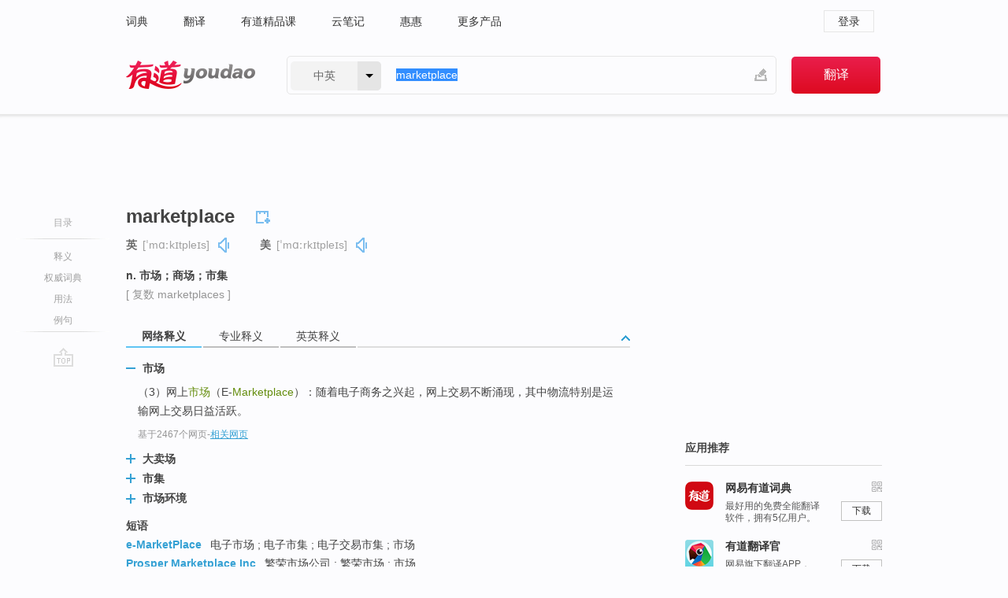

--- FILE ---
content_type: text/html; charset=utf-8
request_url: http://youdao.com/w/eng/marketplace/
body_size: 12202
content:
<!DOCTYPE html>
                                            
      

								<html xmlns="http://www.w3.org/1999/xhtml" class="ua-ch ua-ch-131 ua-wk ua-mac os x">
<head>
    <meta name="baidu_union_verify" content="b3b78fbb4a7fb8c99ada6de72aac8a0e">
    <meta http-equiv="Content-Type" content="text/html; charset=UTF-8">

    
<meta name="keywords" content="marketplace"/>

<title>【marketplace】什么意思_英语marketplace的翻译_音标_读音_用法_例句_在线翻译_有道词典</title>
<link rel="shortcut icon" href="https://shared-https.ydstatic.com/images/favicon.ico" type="image/x-icon"/>


<link href="https://shared.ydstatic.com/dict/v2016/result/160621/result-min.css" rel="stylesheet" type="text/css"/>
<link href="https://shared.ydstatic.com/dict/v2016/result/pad.css" media="screen and (orientation: portrait), screen and (orientation: landscape)" rel="stylesheet" type="text/css">
<link rel="canonical" href="http://dict.youdao.com/w/marketplace/"/>
<link rel="search" type="application/opensearchdescription+xml" title="Yodao Dict" href="plugins/search-provider.xml"/>
<script type='text/javascript' src='https://shared.ydstatic.com/js/jquery/jquery-1.8.2.min.js'></script>
</head>
<body class="t0">
<!-- 搜索框开始 -->
    <div id="doc" style="position:relative;zoom:1;">
    <div class="c-topbar-wrapper">
        <div class="c-topbar c-subtopbar">
            <div id="nav" class="c-snav">
                <a class="topnav" href="http://dict.youdao.com/?keyfrom=dict2.top" target="_blank">词典</a><a class="topnav" href="http://fanyi.youdao.com/?keyfrom=dict2.top" target="_blank">翻译</a><a class="topnav" href="https://ke.youdao.com/?keyfrom=dict2.top" target="_blank">有道精品课</a><a class="topnav" href="http://note.youdao.com/?keyfrom=dict2.top" target="_blank">云笔记</a><a class="topnav" href="http://www.huihui.cn/?keyfrom=dict2.top" target="_blank">惠惠</a><a class="topnav" href="http://www.youdao.com/about/productlist.html?keyfrom=dict2.top" target="_blank">更多产品</a>
            </div>
                        <div class="c-sust">
                                                

                                    <a hidefocus="true" class="login" href="http://account.youdao.com/login?service=dict&back_url=http%3A%2F%2Fdict.youdao.com%2Fsearch%3Fq%3Dmarketplace%26tab%3D%23keyfrom%3D%24%7Bkeyfrom%7D" rel="nofollow">登录</a>
                            </div>
        </div>
        <div class="c-header">
            <a class="c-logo" href="/">有道 - 网易旗下搜索</a>
            <form id="f"  method="get" action="/search" class="c-fm-w" node-type="search">
                <div id="langSelector" class="langSelector">
                                                                                                                                            <span id="langText" class="langText">中英</span><span class="aca">▼</span><span class="arrow"></span>
                    <input type="hidden" id="le" name="le" value="eng" />
                </div>
                <span class="s-inpt-w">
                    <input type="text" class="s-inpt" autocomplete="off" name="q" id="query" onmouseover="this.focus()" onfocus="this.select()" value="marketplace"/>
                    <input type="hidden" name="tab" value=""/>
                    <input type="hidden" name="keyfrom" value="dict2.top"/>
                    <span id="hnwBtn" class="hand-write"></span>
                    </span><input type="submit" class="s-btn" value="翻译"/>
            </form>
        </div>
    </div>

<!-- 搜索框结束 -->

<!-- 内容区域 -->
<div id="scontainer">
<div id="container">
    <div id="topImgAd">
    </div>
    <div id="results">
                    <div id="result_navigator" class="result_navigator">
            <ul class="sub-catalog">
        <h3>目录</h3>
        <li class="split"></li>
                                    <li class="sub1_all"><a class="nav-js log-js" href="#" hidefocus="true" data-4log="dict.nav.basic">释义</a></li>
                                        <li class="nav-collins"><a class="nav-js log-js" href="#authTrans" hidefocus="true" data-4log="dict.nav.authdict" title="">权威词典</a></li>
                                        <li class="spoken"><a class="nav-js log-js" href="#eTransform" hidefocus="true" data-4log="dict.nav.usage">用法</a></li>
                                                    <li class="written"><a class="nav-js log-js" href="#examples" hidefocus="true" data-4log="dict.nav.sentence">例句</a></li>
                                                    <li class="nav-collins" style="display:none;"><a href="http://dict.youdao.com/ugc/" hidefocus="true">网友贡献</a></li>
                                        <li class="split"></li>
                                        </ul>
        <div class="dict-votebar" style="display:none;">
            <div class="vote-head">
                当前查询结果是否对您有帮助
            </div>
            <div class="vote-btns">
                <button class="up" title="有帮助，点个赞">
                    <i class="icon vote-arrow"></i>
                    <!-- <span class="count">271</span> -->
                </button>
                <button class="down" aria-pressed="false" title="有待改善">
                    <i class="icon vote-arrow"></i>
                </button>
            </div>
        </div>
        <a href="#" class="go-top log-js" data-4log="dict.result.nav.top" title="返回顶部">go top</a>
    </div>
                <!-- 结果内容 -->
                            <div id="results-contents" class="results-content">
                                                          
                                                            
                                                     	 


   
 
  					
<div id="phrsListTab" class="trans-wrapper clearfix">
            <script type="text/javascript">
    window.wordnow = "marketplace";
</script>
<script type="text/javascript" src="https://cdn.staticfile.org/jquery/1.9.1/jquery.min.js"></script>
<style>
    #picUgcImg {
        max-height: 150px;
        width: 150px;
        height: auto;
        border: 0px;
        padding: 0px;
    }

    .img-list img {
        border: none;
    }

    .picUgcMenu {
        background-color: #f3f3f3;
        font-size: 12px;
        width: 150px;
        height: 38px;
        border: 0px solid black;
        margin-top: -6px;
        text-align: center;
        line-height: 38px;
    }

    .picUgcMenu.hide {
        display: none;
    }

    .picUgcMenu .isFavour a{
        font-size: 14px;
        color: #BFBFBF;
    }

    .picUgcMenu .favour{
        display: inline-block;
        width: 20px;
        padding-left: 20px;
        height: 38px;
        background: url('https://shared-https.ydstatic.com/dict/v5.15/images/picugc_up.png') no-repeat 0 9px;
        margin-right: 20px;
        color: #000;
        text-decoration: none;
        line-height: 38px;
        margin-left: 16px;
    }

    .picUgcMenu .target b{
        text-decoration: none;
        color: #fff;
    }

    .picUgcMenu .against {
        display: inline-block;
        width: 20px;
        padding-left: 20px;
        height: 38px;
        background: url('https://shared-https.ydstatic.com/dict/v5.15/images/picugc_down.png') no-repeat 0 9px;
        margin-right: 10px;
        color: #000;
        text-decoration: none;
        line-height: 38px;
    }

    .picUgcMenu .favour.clicked {
        color: red;
        background: url('https://shared-https.ydstatic.com/dict/v5.15/images/picugc_up_red.png') no-repeat 0 9px;
    }

    .picUgcMenu .want {
        text-align: center;
        font-size: 16px;
        cursor: pointer;
        display: block;
        background: #5FC4F3;
        color: #FFF;
        font-family: "microsoft yahei";
    }

</style>


<div class="img-list" style="height:auto;width:150px;display:none;">
    <div id="picUgcImga" target="_blank" >
        <img src="" id="picUgcImg"/>
    </div>
    <div class="picUgcMenu hide" style="display:none;">
    </div>
</div>
<script type="text/javascript" src="https://shared.ydstatic.com/dict/v5.15/scripts/picugc-min9.js"></script>
<script type="text/javascript">
    $(document).ready(function () {
        getPictures();
    });
</script>

        <h2 class="wordbook-js">
        <span class="keyword">marketplace</span>
                            <div class="baav">
                            <span class="pronounce">英
                                    <span class="phonetic">[ˈmɑːkɪtpleɪs]</span>
                                                    <a href="#" title="真人发音" class="sp dictvoice voice-js log-js" data-rel="marketplace&type=1" data-4log="dict.basic.ec.uk.voice"></a>
                                </span>
                                      <span class="pronounce">美
                                    <span class="phonetic">[ˈmɑːrkɪtpleɪs]</span>
                                                    <a href="#" title="真人发音" class="sp dictvoice voice-js log-js" data-rel="marketplace&type=2" data-4log="dict.basic.ec.us.voice"></a>
                                </span>
                                  </div>
            </h2>
             <div class="trans-container">

   <ul>
     <li>n. 市场；商场；市集</li>
    </ul>
              <p class="additional">[
                    复数
        marketplaces
                   ]</p>
      </div>
    </div>
                          



 
<div id="webTrans" class="trans-wrapper trans-tab">
    <h3>
        <span class="tabs"> 
                
                
                
                                                <a rel="#tWebTrans"><span>网络释义</span></a><a rel="#tPETrans"><span>专业释义</span></a><a rel="#tEETrans"><span>英英释义</span></a>
        </span>
        <a class="toggle toggleOpen" rel="#webTransToggle"></a>
 </h3>
<!--网络翻译-->

<div id="webTransToggle">
    <div id="tWebTrans" class="trans-container tab-content">
        

               <div class="wt-container">
    <div class="title">
        <a href="#" title="详细释义" rel="#rw1" class="sp do-detail">&nbsp;</a>
        <span>
                市场</span>
    </div>
    <p class="collapse-content">
    （3）网上<b>市场</b>（E-<b>Marketplace</b>）：随着电子商务之兴起，网上交易不断涌现，其中物流特别是运输网上交易日益活跃。</p>
            <p class="collapse-content via">基于2467个网页<span class="sl">-</span><a href="http://www.youdao.com/search?keyfrom=dict&q=Marketplace+%E5%B8%82%E5%9C%BA&ue=utf8" target=_blank  rel="nofollow">相关网页</a></p>
    </div>
                <div class="wt-container wt-collapse">
    <div class="title">
        <a href="#" title="详细释义" rel="#rw1" class="sp do-detail">&nbsp;</a>
        <span>
                大卖场</span>
    </div>
    <p class="collapse-content">
    19、<b>Marketplace</b><b>大卖场</b> 20、Maybelline、Olay、L‘OREAL 美宝莲、玉兰油、巴黎欧莱雅 ..</p>
            <p class="collapse-content via">基于1778个网页<span class="sl">-</span><a href="http://www.youdao.com/search?keyfrom=dict&q=Marketplace+%E5%A4%A7%E5%8D%96%E5%9C%BA&ue=utf8" target=_blank  rel="nofollow">相关网页</a></p>
    </div>
                <div class="wt-container wt-collapse">
    <div class="title">
        <a href="#" title="详细释义" rel="#rw1" class="sp do-detail">&nbsp;</a>
        <span>
                市集</span>
    </div>
    <p class="collapse-content">
    B2B电子商务李锦雄93年5月30日电子<b>市集</b>电子<b>市集</b>(e-<b>Marketplace</b>)是以网际网路技..</p>
            <p class="collapse-content via">基于690个网页<span class="sl">-</span><a href="http://www.youdao.com/search?keyfrom=dict&q=Marketplace+%E5%B8%82%E9%9B%86&ue=utf8" target=_blank  rel="nofollow">相关网页</a></p>
    </div>
                <div class="wt-container wt-collapse">
    <div class="title">
        <a href="#" title="详细释义" rel="#rw1" class="sp do-detail">&nbsp;</a>
        <span>
                市场环境</span>
    </div>
    <p class="collapse-content">
    ... market stability市场稳定性 <b>marketplace</b><b>市场环境</b> master lease illustration租赁协议正文 ...</p>
            <p class="collapse-content via">基于332个网页<span class="sl">-</span><a href="http://www.youdao.com/search?keyfrom=dict&q=Marketplace+%E5%B8%82%E5%9C%BA%E7%8E%AF%E5%A2%83&ue=utf8" target=_blank  rel="nofollow">相关网页</a></p>
    </div>
            <div id="webPhrase" class="pr-container more-collapse">
    <div class="title">短语</div>
       <p class="wordGroup">
  
      <span class="contentTitle"><a class="search-js" href="/w/eng/e-marketplace/#keyfrom=dict.phrase.wordgroup">e-MarketPlace</a></span>
                          电子市场
                      ;
                  电子市集
                      ;
                  电子交易市集
                      ;
                  市场
              </p>
           <p class="wordGroup">
  
      <span class="contentTitle"><a class="search-js" href="/w/eng/prosper_marketplace_inc/#keyfrom=dict.phrase.wordgroup">Prosper Marketplace Inc</a></span>
                          繁荣市场公司
                      ;
                  繁荣市场
                      ;
                  市场
              </p>
           <p class="wordGroup">
  
      <span class="contentTitle"><a class="search-js" href="/w/eng/electronic_marketplace/#keyfrom=dict.phrase.wordgroup">electronic marketplace</a></span>
                          电子虚拟市场
                      ;
                  电子市场
                      ;
                  电子交易市集
                      ;
                  电子市集
              </p>
           <p class="wordGroup collapse">
  
      <span class="contentTitle"><a class="search-js" href="/w/eng/marketplace_fairness_act/#keyfrom=dict.phrase.wordgroup">Marketplace Fairness Act</a></span>
                          市场公平法案
                      ;
                  市场公平法
              </p>
           <p class="wordGroup collapse">
  
      <span class="contentTitle"><a class="search-js" href="/w/eng/bayside_marketplace/#keyfrom=dict.phrase.wordgroup">BAYSIDE MARKETPLACE</a></span>
                          海湾市场
                      ;
                  贝塞德市场
                      ;
                  湾区集市
                      ;
                  湾边市场
              </p>
           <p class="wordGroup collapse">
  
      <span class="contentTitle"><a class="search-js" href="/w/eng/global_marketplace/#keyfrom=dict.phrase.wordgroup">Global Marketplace</a></span>
                          国际化市场
                      ;
                  化市场
                      ;
                  全球市场
              </p>
           <p class="wordGroup collapse">
  
      <span class="contentTitle"><a class="search-js" href="/w/eng/auction_marketplace/#keyfrom=dict.phrase.wordgroup">auction marketplace</a></span>
                          拍卖市场
              </p>
           <p class="wordGroup collapse">
  
      <span class="contentTitle"><a class="search-js" href="/w/eng/amazon_marketplace/#keyfrom=dict.phrase.wordgroup">Amazon Marketplace</a></span>
                          亚马逊市场
                      ;
                  第三方平台
              </p>
           <p class="wordGroup collapse">
  
      <span class="contentTitle"><a class="search-js" href="/w/eng/firefox_marketplace/#keyfrom=dict.phrase.wordgroup">Firefox Marketplace</a></span>
                          火狐市场
                      ;
                  火狐应用市场
                      ;
                  火狐应用商店
              </p>
   
   <div class="more"><a href="#" class="sp more_sp">&nbsp;</a><span class="show_more">更多</span><span
   class="show_less">收起</span>网络短语</div>
</div> <!-- close webPhrase Tag -->
    </div>
            <div id="tPETrans" class="trans-container tab-content">
                <div id="tPETrans-type-list" class="type-list">
                        <a class="p-type selected_link" href="#" rel="ptype_0" hidefocus="true">经济学</a>
                        </div>
        <ul id="tPETrans-all-trans" class="all-trans">
                    <li class="ptype_0 types" style="display:list-item">
                                    <div class="items">
                    <span class="title">市场环境</span>
                                                        </div>
                            <div class="items">
                    <span class="title">市场</span>
                                                        </div>
                    </li>
                </ul>
    <p class="additional"><span class="middot">&middot;</span>2,447,543篇论文数据，部分数据来源于NoteExpress
            </div>
                            <div id="tEETrans" class="trans-container tab-content">
                <div class="trans-container">
<!--eng eng result start-->
    <h4>
        marketplace
            <span class= "phonetic">[ 'mɑ:kitpleis ]</span>
        </h4>
    <ul>
		
		
				        <li>
		<span class="pos">n.</span>
                            <ul class="ol">
        		
			    		        											
            		                    <li>
            		    <span class="def">the world of commercial activity where goods and services are bought and sold</span>

						
																				        				<p><em>&quot;they were driven from the marketplace&quot;</em></p>
						
									   	<p class="gray">同义词：
								                                  				    <a class="search-js" href='/w/market/?tab=eng#keyfrom=dict.eesy'>market</a>
				    				    				      				    				      				    				                                      				 			    	</p>
			                         </li>
            		
			    		        											
            		                    <li>
            		    <span class="def">an area in a town where a public mercantile establishment is set up</span>

						
						
									   	<p class="gray">同义词：
								                                  				    <a class="search-js" href='/w/mart/?tab=eng#keyfrom=dict.eesy'>mart</a>
				    				    				      				    				      				    				                                      				 			    	</p>
			                         </li>
            		                      </ul>
            </li>
     </ul>
<p class="via ar">
以上来源于:
<a class="tipshuiseunderline log-js" data-4log="wordnet" target="_blank" href="http://wordnet.princeton.edu/" rel="nofollow">WordNet</a>
</p>
<!-- 英英翻译结束 -->
</div>
            </div>
            </div>
</div>

                          <div id="wordArticle" class="trans-wrapper trans-tab">
    <h3>
        <span class="tabs">
            <a class="tab-current"><span>相关文章</span></a>
        </span>
        <a class="toggle toggleOpen" rel="#wordArticleToggle"></a>
    </h3>
    <div id="wordArticleToggle"></div>
</div>
<script src="https://shared.ydstatic.com/dict/v2016/result/160621/result-wordArticle.js"></script>                                        <div id="authTrans" class="trans-wrapper trans-tab"> 
            <h3>
                <span class="tabs">
                                                                                                    <a rel="#collinsResult"><span>&nbsp;柯林斯英汉双解大词典&nbsp;</span></a>
                </span>
                <a class="toggle toggleOpen" rel="#authTransToggle"></a>
            </h3>
            <div id="authTransToggle">
                                                    <div id="collinsResult" class="tab-content">
        <div class="trans-container">
        <div class="trans-content">
                                    <div class="collinsToggle trans-container">
				                                                            <div class="wt-container">
                                                                                                <h4>
                                <span class="title">marketplace</span>
                                                                    <em class="additional spell phonetic">/ˈmɑːkɪtˌpleɪs/</em>
                                                                                                                                            <span class="star star1" title="使用频率"></span>
                                                                        								                                
                                                                                                                                                                                                        
                                                                								
							</h4>
																												
																							                                																																																																																																																								
																 
															
																																																																																			
					
					    													<ul class="ol">
																	
																															<li>
    											    											    													<div class="collinsMajorTrans">
                                                            <span class="collinsOrder">1.&nbsp;</span>
                                                            <p>
    														    															    														    														    														    														    															    															    															    															    															    																    																	<span class="additional" title="可数名词">N-COUNT</span>
    																    															    														    														The <b>marketplace</b> refers to the activity of buying and selling products. 市场交易
    														    														    															    															                                                                        															    															    															    															    																<span class="additional">[商业]</span>
    															    															    															    															    															    															    															                                                                                                                                                                                                                                                                                        										
                        										                                                                    													                                                                </p></div>
                                                                                                                                                                                                                                                                            <div class="exampleLists">
                                                                            <span class="collinsOrder">例：</span>
                                                                            <div class="examples">
                                                                            <p> It's our hope that we will play an increasingly greater role in the marketplace and, therefore, supply more jobs. </p>
                                                                            <p>希望我们能在市场交易中扮演越来越重要的角色，从而提供更多的工作。</p>
                                                                            </div>
                                                                        </div>
                                                                                                                                                                                                                                                                                                                                                                                                                                                                                                                                                                                                                                                                        											</li>
										                                									
																															<li>
    											    											    													<div class="collinsMajorTrans">
                                                            <span class="collinsOrder">2.&nbsp;</span>
                                                            <p>
    														    															    														    														    														    														    															    															    															    															    															    																    																	<span class="additional" title="可数名词">N-COUNT</span>
    																    															    														    														A <b>marketplace</b> is a small area in a town or city where goods are bought and sold, often outdoors. 集市
    														    														    															    															                                                                        															    															    															    															    															    															    															    															    															    															                                                                                                                                                                                                                                                                                        										
                        										                                                                    													                                                                </p></div>
                                                                                                                                                                                                                                                                            <div class="exampleLists">
                                                                            <span class="collinsOrder">例：</span>
                                                                            <div class="examples">
                                                                            <p> The marketplace was jammed with a noisy crowd of buyers and sellers. </p>
                                                                            <p>集市上挤满了吵吵嚷嚷的买东西和卖东西的人。</p>
                                                                            </div>
                                                                        </div>
                                                                                                                                                                                                                                                                                                                                                                                                                                                                                                                                                                                                                                                                        											</li>
										                                							</ul>
																													</div>
							</div>
		</div>
	</div>
</div>
                            </div>
        </div>
                                        <div id="eTransform" class="trans-wrapper trans-tab"> 
            <h3>
                <span class="tabs">
                                                                                                                                <a rel="#synonyms"><span>同近义词</span></a><a rel="#relWordTab"><span>同根词</span></a>
                </span>
                <a class="toggle toggleOpen" rel="#transformToggle"></a>
            </h3>
            <div id="transformToggle">
                                                    <div id="synonyms" class="trans-container tab-content hide">
<ul>
  <li>n. 市场；商场；市集</li>
 <p class="wordGroup">
     <span class="contentTitle">
     <a class="search-js" href="/w/eng/exchanges/#keyfrom=dict.basic.syno">exchanges</a>
      ,
     </span>
   <span class="contentTitle">
     <a class="search-js" href="/w/eng/plaza/#keyfrom=dict.basic.syno">plaza</a>
      ,
     </span>
   <span class="contentTitle">
     <a class="search-js" href="/w/eng/fair/#keyfrom=dict.basic.syno">fair</a>
     </span>
  </p>
</ul>
</div>
                                                    <div id="relWordTab" class="trans-container tab-content hide">
    <p class="wordGroup">
        词根：
        <span class="contentTitle">
                        <a class="search-js" href="/w/eng/marketer/#keyfrom=dict.basic.relword">marketer</a>
        </span>
   </p>
        adj.
                <p class="wordGroup">
        <span class="contentTitle">
                        <a class="search-js" href="/w/eng/marketable/#keyfrom=dict.basic.relword">marketable</a>
        </span>
         市场的；可销售的；有销路的
        </p>
                  n.
                <p class="wordGroup">
        <span class="contentTitle">
                        <a class="search-js" href="/w/eng/marketing/#keyfrom=dict.basic.relword">marketing</a>
        </span>
         行销，销售
        </p>
                    <p class="wordGroup">
        <span class="contentTitle">
                        <a class="search-js" href="/w/eng/marketer/#keyfrom=dict.basic.relword">marketer</a>
        </span>
         [贸易] 市场商人；市场营销人员
        </p>
                  v.
                <p class="wordGroup">
        <span class="contentTitle">
                        <a class="search-js" href="/w/eng/marketing/#keyfrom=dict.basic.relword">marketing</a>
        </span>
         出售；在市场上进行交易；使…上市（market的ing形式）
        </p>
              </div>
                                            </div>
        </div>
    
                                                                        <!--例句选项卡 begin-->
<div id="examples" class="trans-wrapper">
    <h3>
        <span class="tabs">
                                                                                                <a rel="#bilingual"><span>双语例句</span></a><a rel="#originalSound"><span>原声例句</span></a><a rel="#authority"><span>权威例句</span></a>
        </span>
        <a class="toggle toggleOpen" rel="#examplesToggle"></a>
    </h3>
    <div id="examplesToggle">
                <div id="bilingual" class="trans-container  tab-content">
            <ul class="ol">
                                     
                            
                                                                                                                <li>
                    <p><span id="src_0_0" onmouseover="hlgt('#src_0_0,#tran_0_0')" onmouseout="unhlgt('#src_0_0,#tran_0_0')">He made his</span><span> </span><span id="src_0_1" onmouseover="hlgt('#src_0_1,#tran_0_1')" onmouseout="unhlgt('#src_0_1,#tran_0_1')">way to</span><span> </span><span id="src_0_2" onmouseover="hlgt('#src_0_2,#tran_0_2')" onmouseout="unhlgt('#src_0_2,#tran_0_2')">the</span><span> </span><span id="src_0_3" onmouseover="hlgt('#src_0_3,#tran_0_3')" onmouseout="unhlgt('#src_0_3,#tran_0_3')"><b>marketplace</b></span><span>.</span>
                    					 <a class="sp dictvoice voice-js log-js" title="点击发音" href="#" data-rel="He+made+his+way+to+the+marketplace.&le=eng" data-4log="dict.main.blng"></a>
                                        </p>

                    <p><span id="tran_0_0" onmouseover="hlgt('#src_0_0,#tran_0_0')" onmouseout="unhlgt('#src_0_0,#tran_0_0')">他</span><span id="tran_0_1" onmouseover="hlgt('#src_0_1,#tran_0_1')" onmouseout="unhlgt('#src_0_1,#tran_0_1')">去</span><span id="tran_0_2" onmouseover="hlgt('#src_0_2,#tran_0_2')" onmouseout="unhlgt('#src_0_2,#tran_0_2')">了</span><span id="tran_0_3" onmouseover="hlgt('#src_0_3,#tran_0_3')" onmouseout="unhlgt('#src_0_3,#tran_0_3')">市场</span><span>。</span>
                                        </p>
                                                            <p class="example-via">
                                                    <a target=_blank rel="nofollow">《柯林斯英汉双解大词典》</a>
                                            </p>
                </li>
                                       
                            
                                                                                                                <li>
                    <p><span id="src_1_0" onmouseover="hlgt('#src_1_0,#tran_1_0')" onmouseout="unhlgt('#src_1_0,#tran_1_0')">Companies</span><span> </span><span id="src_1_1" onmouseover="hlgt('#src_1_1,#tran_1_2')" onmouseout="unhlgt('#src_1_1,#tran_1_2')">must be</span><span> </span><span id="src_1_2" onmouseover="hlgt('#src_1_2,#tran_1_3')" onmouseout="unhlgt('#src_1_2,#tran_1_3')">able</span><span> to </span><span id="src_1_3" onmouseover="hlgt('#src_1_3,#tran_1_4')" onmouseout="unhlgt('#src_1_3,#tran_1_4')">survive</span><span> in the </span><span><b>marketplace</b></span><span>.</span>
                    					 <a class="sp dictvoice voice-js log-js" title="点击发音" href="#" data-rel="Companies+must+be+able+to+survive+in+the+marketplace.&le=eng" data-4log="dict.main.blng"></a>
                                        </p>

                    <p><span id="tran_1_0" onmouseover="hlgt('#src_1_0,#tran_1_0')" onmouseout="unhlgt('#src_1_0,#tran_1_0')">公司</span><span id="tran_1_2" onmouseover="hlgt('#src_1_1,#tran_1_2')" onmouseout="unhlgt('#src_1_1,#tran_1_2')">必须</span><span>有</span><span id="tran_1_3" onmouseover="hlgt('#src_1_2,#tran_1_3')" onmouseout="unhlgt('#src_1_2,#tran_1_3')">能力</span><span>在市场竞争中</span><span id="tran_1_4" onmouseover="hlgt('#src_1_3,#tran_1_4')" onmouseout="unhlgt('#src_1_3,#tran_1_4')">生存下去</span><span>。</span>
                                        </p>
                                                            <p class="example-via">
                                                    <a target=_blank rel="nofollow">《牛津词典》</a>
                                            </p>
                </li>
                                       
                            
                                                                                                                <li>
                    <p><span id="src_2_0" onmouseover="hlgt('#src_2_0,#tran_2_3')" onmouseout="unhlgt('#src_2_0,#tran_2_3')">Competition</span><span> </span><span id="src_2_1" onmouseover="hlgt('#src_2_1,#tran_2_2')" onmouseout="unhlgt('#src_2_1,#tran_2_2')">in the</span><span> </span><span id="src_2_2" onmouseover="hlgt('#src_2_2,#tran_2_0')" onmouseout="unhlgt('#src_2_2,#tran_2_0')">financial</span><span> </span><span id="src_2_3" onmouseover="hlgt('#src_2_3,#tran_2_1')" onmouseout="unhlgt('#src_2_3,#tran_2_1')"><b>marketplace</b></span><span> </span><span id="src_2_4" onmouseover="hlgt('#src_2_4,#tran_2_4')" onmouseout="unhlgt('#src_2_4,#tran_2_4')">has eroded</span><span> profits.</span>
                    					 <a class="sp dictvoice voice-js log-js" title="点击发音" href="#" data-rel="Competition+in+the+financial+marketplace+has+eroded+profits.&le=eng" data-4log="dict.main.blng"></a>
                                        </p>

                    <p><span id="tran_2_0" onmouseover="hlgt('#src_2_2,#tran_2_0')" onmouseout="unhlgt('#src_2_2,#tran_2_0')">金融</span><span id="tran_2_1" onmouseover="hlgt('#src_2_3,#tran_2_1')" onmouseout="unhlgt('#src_2_3,#tran_2_1')">市场</span><span id="tran_2_2" onmouseover="hlgt('#src_2_1,#tran_2_2')" onmouseout="unhlgt('#src_2_1,#tran_2_2')">的</span><span id="tran_2_3" onmouseover="hlgt('#src_2_0,#tran_2_3')" onmouseout="unhlgt('#src_2_0,#tran_2_3')">竞争</span><span>降低</span><span id="tran_2_4" onmouseover="hlgt('#src_2_4,#tran_2_4')" onmouseout="unhlgt('#src_2_4,#tran_2_4')">了</span><span>利润。</span>
                                        </p>
                                                            <p class="example-via">
                                                    <a target=_blank rel="nofollow">《柯林斯英汉双解大词典》</a>
                                            </p>
                </li>
                                       </ul>
                        <a class="more-example" href="/example/blng/eng/marketplace/#keyfrom=dict.main.moreblng" title="marketplace的双语例句">更多双语例句</a>
                    </div>
         
                <!-- Media Result Start -->
        <div id="originalSound" class="trans-container  tab-content">
                                                      
         <ul class="ol">
                                                            
                    	       <li>
           <p>She says government has to be involved in requiring clear language because the <b>marketplace</b> has not dealt with the problem.
                                  <a class="sp humanvoice humanvoice-js log-js" title="点击发音" href="#" data-rel="https://dict.youdao.com/pureaudio?docid=2180227758057027722" data-4log="dict.main.pureaudio"></a>
                      </p>
            	       <p></p>
                                     <p class="via">
                          VOA: special.2010.04.30
                          </p>
                       </li>

                                                                       
                              
                     <li>
	       <p>So, if we want to get more magnesium into the <b>marketplace</b> at an affordable price, not by government edict, what do we have to do?<br></p>
           	       <p>所以如果我们想把更多的镁,投诸市场，并让它保持在一个不太昂贵的价格，而且不靠政府法令，我们应该怎样做？<br></p>
                      
                                <div class="video">
                                   <a class="play log-js" data-4log="dict.main.purevideo" href="/simplayer.swf?movie=http://dict.youdao.com/purevideo?docid=2143116654115973707&auto=true">            <img src="http://dict.youdao.com/pureimage?docid=2143116654115973707" alt="麻省理工公开课中出现marketplace的视频截图" title="麻省理工公开课的相关视频,点击播放" rel="nofollow">
           <span class="playicon"><img src="https://shared-https.ydstatic.com/dict/v5.16/images/play.png"></span>
           </a>
           <a href="#" class="close" style="display: none;"></a>
          </div>
            		    <p class="example-via"><a href='youdao' target=_blank rel="nofollow">麻省理工公开课 - 固态化学导论课程节选</a></p>
            	        	     </li>
                                                             
                              
                     <li>
	       <p>You start--Your human capital is your ability to do things and your knowledge, which is what you have to sell in the <b>marketplace</b>.<br></p>
           	       <p>人力资本就是,你做事的能力以及你的知识，这些是你在人才市场上的资本。<br></p>
                      
                                <div class="video">
                                   <a class="play log-js" data-4log="dict.main.purevideo" href="/simplayer.swf?movie=http://dict.youdao.com/purevideo?docid=-8879000292314520558&auto=true">            <img src="http://dict.youdao.com/pureimage?docid=-8879000292314520558" alt="耶鲁公开课中出现marketplace的视频截图" title="耶鲁公开课的相关视频,点击播放" rel="nofollow">
           <span class="playicon"><img src="https://shared-https.ydstatic.com/dict/v5.16/images/play.png"></span>
           </a>
           <a href="#" class="close" style="display: none;"></a>
          </div>
            		    <p class="example-via"><a href='youdao' target=_blank rel="nofollow">耶鲁公开课 - 金融市场课程节选</a></p>
            	        	     </li>
                            </ul>
                    <a class="more-example" href="/example/mdia/marketplace/#keyfrom=dict.main.moremedia" title="marketplace的原声例句">更多原声例句</a>
                  </div>
        
                
                <div id="authority" class="trans-container  tab-content">
                  <ul class="ol">
                             <li>
           <p>The entrance however leads to an Aladdin-like <b>marketplace</b> of high-end Africana craft stores, art galleries and musty bookstores. 
                        <a class="sp dictvoice voice-js log-js" title="点击发音" href="#" data-rel="The+entrance+however+leads+to+an+Aladdin-like+marketplace+of+high-end+Africana+craft+stores%2C+art+galleries+and+musty+bookstores.+" data-4log="dict.main.moreauth"></a>
           </p>
           <p class="example-via"><a href="youdao" target=_blank rel="nofollow">BBC: <i>Transforming from Johannesburg to Jozi</i></a></p>
           </li>
                                      <li>
           <p>But how would Compaq survive if one of five of the computers it brought to the <b>marketplace</b> succeeded? 
                        <a class="sp dictvoice voice-js log-js" title="点击发音" href="#" data-rel="But+how+would+Compaq+survive+if+one+of+five+of+the+computers+it+brought+to+the+marketplace+succeeded%3F+" data-4log="dict.main.moreauth"></a>
           </p>
           <p class="example-via"><a href="youdao" target=_blank rel="nofollow">FORBES: <i>A hail of silver bullets</i></a></p>
           </li>
                                      <li>
           <p>These four firms manage close to 90 percent of the assets in the ETP <b>marketplace</b>. 
                        <a class="sp dictvoice voice-js log-js" title="点击发音" href="#" data-rel="These+four+firms+manage+close+to+90+percent+of+the+assets+in+the+ETP+marketplace.+" data-4log="dict.main.moreauth"></a>
           </p>
           <p class="example-via"><a href="youdao" target=_blank rel="nofollow">FORBES: <i>ETFs Turn 20-Years Old in the U.S.</i></a></p>
           </li>
                           </ul>
                   <a class="more-example" href="/example/auth/marketplace/#keyfrom=dict.main.moreauth" title="marketplace的权威例句">更多权威例句</a>
                   </div>
            </div>
</div>
<!--例句选项卡 end-->
                                                                            
                                    </div>
    </div>
                    

<div id="ads" class="ads">
  <div id="dict-inter" class="dict-inter">
      </div>
  <div id="baidu-adv"></div>
  
  <div id="follow" class="follow">
    <p class="hd">应用推荐</p>
    <div class="bd">
      <iframe src="https://c.youdao.com/www/app.html" frameborder="0"></iframe>
    </div>
  </div>
</div>

                            <div id="rel-search" class="rel-search">

            </div>
                <div id="pronounce">
            <div class="alpha-bg"></div>
            <div class="pr-content">
                $firstVoiceSent
                <div class="pr-source">- 来自原声例句</div>
            </div>
        </div>
</div>
<div class="c-bsearch" style="zoom:1;">
</div>
</div>
<!-- 内容区域 -->

<div id="c_footer">
  <div class="wrap">
            <a href="http://www.youdao.com/about/" rel="nofollow">关于有道</a>
        <a href="http://ir.youdao.com/" rel="nofollow">Investors</a>
        <a href="http://dsp.youdao.com/?keyfrom=dict2.top" rel="nofollow">有道智选</a>
        <a href="http://i.youdao.com/?keyfrom=dict2.top" rel="nofollow">官方博客</a>
        <a href="http://techblog.youdao.com/?keyfrom=dict2.top" rel="nofollow">技术博客</a>
        <a href="http://campus.youdao.com/index.php?t1=index?keyfrom=dict2.top" rel="nofollow">诚聘英才</a>
        <a href="http://shared.youdao.com/www/contactus-page.html?keyfrom=dict2.top" rel="nofollow">联系我们</a>
        <a href="https://dict.youdao.com/map/index.html?keyfrom=dict2.top">站点地图</a>
        <a href="http://www.12377.cn/?keyfrom=dict2.top" rel="nofollow">网络举报</a>
    <span class="c_fcopyright">&copy; 2026 网易公司 <a href="http://www.youdao.com/terms/privacy.html?keyfrom=dict2.top" rel="nofollow">隐私政策</a> <a href="http://www.youdao.com/terms/index.html?keyfrom=dict2.top" rel="nofollow">服务条款</a> 京ICP证080268号 <a href="http://beian.miit.gov.cn" rel="nofollow">京ICP备10005211号</a></span>
  </div>
</div>
</div>
<div id="langSelection" class="pm">
    <ul>
        <li><a href="#" rel="eng" class="current">中英</a></li>
        <li><a href="#" rel="fr">中法</a></li>
        <li><a href="#" rel="ko">中韩</a></li>
        <li><a href="#" rel="jap">中日</a></li>
    </ul>
</div>

<div id="handWrite" class="pm" style="display:none;">
    <object width="346" height="216" type="application/x-shockwave-flash" id="hnw" data="https://shared.ydstatic.com/dict/v5.16/swf/Hnw.swf">
        <param name="movie" value="https://shared.ydstatic.com/dict/v5.16/swf/Hnw.swf"/>
        <param name="menu" value="false"/>
        <param name="allowScriptAccess" value="always"/>
    </object>
</div>

<div id="researchZoon" class="pm">
    <div class="title">小调查</div>
    <div class="zoo-content">
        请问您想要如何调整此模块？
        <p><input id="upIt" type="radio" name="researchBox" value="up"><label for="upIt">模块上移</label></p>
        <p><input id="downIt" type="radio" name="researchBox" value="down"><label for="downIt">模块下移</label></p>
        <p><input id="dontmove" type="radio" name="researchBox" value="stay"><label for="dontmove">不移动</label></p>
        <div>感谢您的反馈，我们会尽快进行适当修改！</div>
        <a href="http://survey2.163.com/html/webdict_survey_reorder/paper.html" target="_blank" style="text-decoration: underline;" rel="nofollow">进来说说原因吧</a>
        <a href="javascript:void(0);" class="submitResult" rel="nofollow">确定</a>
    </div>
</div>

<div id="researchZoon21" class="pm">
    <div class="title">小调查</div>
    <div class="zoo-content">
        请问您想要如何调整此模块？
        <p><input id="upIt21" type="radio" name="researchBox" value="up"><label for="upIt21">模块上移</label></p>
        <p><input id="downIt21" type="radio" name="researchBox" value="down"><label for="downIt21">模块下移</label></p>
        <p><input id="dontmove21" type="radio" name="researchBox" value="stay"><label for="dontmove21">不移动</label></p>
        <div>感谢您的反馈，我们会尽快进行适当修改！</div>
        <a href="http://survey2.163.com/html/webdict_survey_reorder/paper.html" target="_blank" style="text-decoration: underline;" rel="nofollow">进来说说原因吧</a>
        <a href="javascript:void(0);" class="submitResult" rel="nofollow">确定</a>
    </div>
</div>

<div id="editwordform" style="display:none;">
    <h3>修改单词</h3>
    <a href="javascript:void(0);" id="close-editwordform"></a>
    <form method="post" >
        <label for="wordbook-word">单词</label>
        <input id="wordbook-word" type="text" value="" name="word" autocomplete="off" /><span><a id="delword" href="javascript:void(0);">从单词本中删除</a></span>
        <label for="wordbook-phonetic">音标</label>
        <input id="wordbook-phonetic" type="text" value="" name="phonetic" />
        <label for="wordbook-desc">解释</label>
        <textarea id="wordbook-desc" name="desc" ></textarea>
        <label style="color:blue;">更多（可不填）</label>
        <label for="wordbook-tags">分类</label><input id="wordbook-tags" type="text" value="" name="tags" autocomplete="off" />
        <ul id="tag-select-list">
        </ul>
        <div style="text-align:center;"><a id="openwordbook" href="/wordbook/wordlist?keyfrom=smallpic" target="_blank">打开单词本</a><a id="addword" href="javascript:void(0);">提交</a></div>
    </form>
</div>

<script type="text/javascript" src="https://shared.ydstatic.com/dict/v2016/160525/autocomplete_json.js"></script>
<script type="text/javascript">
    var global = {
        fromVm:{
            searchDomain:'youdao.com'
        }
    };


    function rwt(a, newlink) {
        try {
            if (a === window) {
                a = window.event.srcElement;
                while (a) {
                    if (a.href)
                        break;
                    a = a.parentNode
                }
            }
            a.href = newlink;
            a.onmousedown = ""
        } catch (p) {
        }
        return true
    }
</script>

<script type="text/javascript" src="https://c.youdao.com/dict/activity/ad/result-min.js"></script>
<script>
var _rlog = _rlog || [];
_rlog.push(["_setAccount" , "dictweb"]);
_rlog.push(["_addPost" , "page" , "search"]);
_rlog.push(["_addPost" , "q" , "marketplace"]);
</script>
<script defer src="https://shared.ydstatic.com/js/rlog/v1.js"></script>
</body>
</html>
